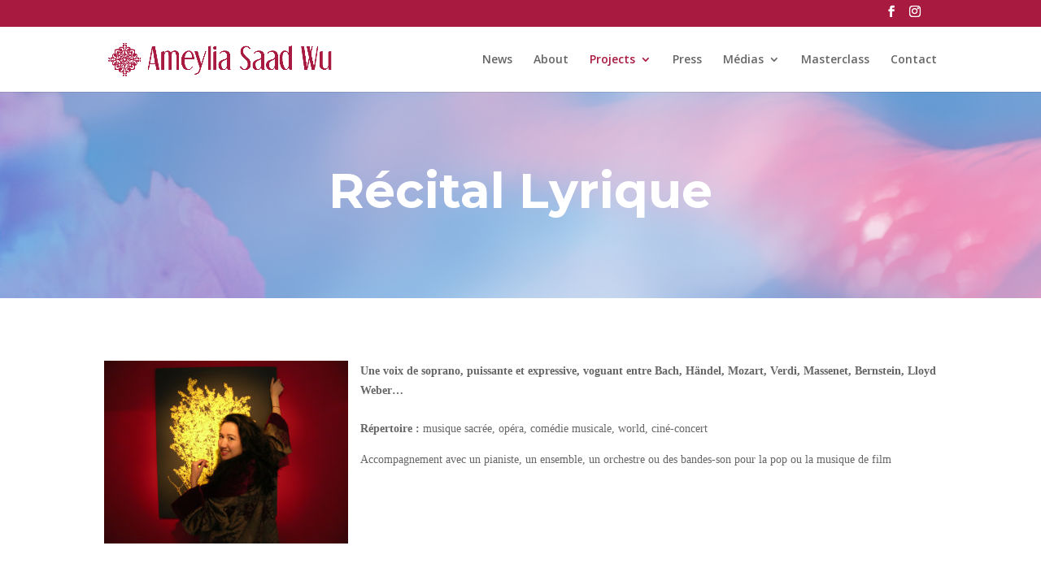

--- FILE ---
content_type: text/html; charset=UTF-8
request_url: http://a-saad.com/recital-lyrique/
body_size: 8387
content:
<!DOCTYPE html>
<html lang="fr-FR">
<head>
	<meta charset="UTF-8" />
<meta http-equiv="X-UA-Compatible" content="IE=edge">
	<link rel="pingback" href="http://a-saad.com/xmlrpc.php" />

	<script type="text/javascript">
		document.documentElement.className = 'js';
	</script>

	<script>var et_site_url='http://a-saad.com';var et_post_id='214167';function et_core_page_resource_fallback(a,b){"undefined"===typeof b&&(b=a.sheet.cssRules&&0===a.sheet.cssRules.length);b&&(a.onerror=null,a.onload=null,a.href?a.href=et_site_url+"/?et_core_page_resource="+a.id+et_post_id:a.src&&(a.src=et_site_url+"/?et_core_page_resource="+a.id+et_post_id))}
</script><title>Récital lyrique - Ameylia Saad Wu</title>

<!-- This site is optimized with the Yoast SEO plugin v12.0 - https://yoast.com/wordpress/plugins/seo/ -->
<meta name="description" content="Une voix de soprano, puissante et expressive, voguant entre Bach, Händel, Mozart, Verdi, Massenet, Bernstein, Lloyd Weber…"/>
<link rel="canonical" href="http://a-saad.com/recital-lyrique/" />
<meta property="og:locale" content="fr_FR" />
<meta property="og:type" content="article" />
<meta property="og:title" content="Récital lyrique - Ameylia Saad Wu" />
<meta property="og:description" content="Une voix de soprano, puissante et expressive, voguant entre Bach, Händel, Mozart, Verdi, Massenet, Bernstein, Lloyd Weber…" />
<meta property="og:url" content="http://a-saad.com/recital-lyrique/" />
<meta property="og:site_name" content="Ameylia Saad Wu" />
<meta property="article:publisher" content="https://www.facebook.com/ameyliasaadwu/" />
<meta property="og:image" content="http://a-saad.com/wp-content/uploads/2019/12/si-608-300x225.jpg" />
<script type='application/ld+json' class='yoast-schema-graph yoast-schema-graph--main'>{"@context":"https://schema.org","@graph":[{"@type":"WebSite","@id":"http://a-saad.com/#website","url":"http://a-saad.com/","name":"Ameylia Saad Wu","potentialAction":{"@type":"SearchAction","target":"http://a-saad.com/?s={search_term_string}","query-input":"required name=search_term_string"}},{"@type":"ImageObject","@id":"http://a-saad.com/recital-lyrique/#primaryimage","url":"http://a-saad.com/wp-content/uploads/2019/12/si-608.jpg","width":3264,"height":2448},{"@type":"WebPage","@id":"http://a-saad.com/recital-lyrique/#webpage","url":"http://a-saad.com/recital-lyrique/","inLanguage":"fr-FR","name":"R\u00e9cital lyrique - Ameylia Saad Wu","isPartOf":{"@id":"http://a-saad.com/#website"},"primaryImageOfPage":{"@id":"http://a-saad.com/recital-lyrique/#primaryimage"},"datePublished":"2019-12-05T22:21:24+00:00","dateModified":"2020-06-11T13:55:44+00:00","description":"Une voix de soprano, puissante et expressive, voguant entre Bach, H\u00e4ndel, Mozart, Verdi, Massenet, Bernstein, Lloyd Weber\u2026"}]}</script>
<!-- / Yoast SEO plugin. -->

<link rel='dns-prefetch' href='//fonts.googleapis.com' />
<link rel='dns-prefetch' href='//s.w.org' />
<link rel="alternate" type="application/rss+xml" title="Ameylia Saad Wu &raquo; Flux" href="http://a-saad.com/feed/" />
<link rel="alternate" type="application/rss+xml" title="Ameylia Saad Wu &raquo; Flux des commentaires" href="http://a-saad.com/comments/feed/" />
		<script type="text/javascript">
			window._wpemojiSettings = {"baseUrl":"https:\/\/s.w.org\/images\/core\/emoji\/12.0.0-1\/72x72\/","ext":".png","svgUrl":"https:\/\/s.w.org\/images\/core\/emoji\/12.0.0-1\/svg\/","svgExt":".svg","source":{"concatemoji":"http:\/\/a-saad.com\/wp-includes\/js\/wp-emoji-release.min.js?ver=5.2.23"}};
			!function(e,a,t){var n,r,o,i=a.createElement("canvas"),p=i.getContext&&i.getContext("2d");function s(e,t){var a=String.fromCharCode;p.clearRect(0,0,i.width,i.height),p.fillText(a.apply(this,e),0,0);e=i.toDataURL();return p.clearRect(0,0,i.width,i.height),p.fillText(a.apply(this,t),0,0),e===i.toDataURL()}function c(e){var t=a.createElement("script");t.src=e,t.defer=t.type="text/javascript",a.getElementsByTagName("head")[0].appendChild(t)}for(o=Array("flag","emoji"),t.supports={everything:!0,everythingExceptFlag:!0},r=0;r<o.length;r++)t.supports[o[r]]=function(e){if(!p||!p.fillText)return!1;switch(p.textBaseline="top",p.font="600 32px Arial",e){case"flag":return s([55356,56826,55356,56819],[55356,56826,8203,55356,56819])?!1:!s([55356,57332,56128,56423,56128,56418,56128,56421,56128,56430,56128,56423,56128,56447],[55356,57332,8203,56128,56423,8203,56128,56418,8203,56128,56421,8203,56128,56430,8203,56128,56423,8203,56128,56447]);case"emoji":return!s([55357,56424,55356,57342,8205,55358,56605,8205,55357,56424,55356,57340],[55357,56424,55356,57342,8203,55358,56605,8203,55357,56424,55356,57340])}return!1}(o[r]),t.supports.everything=t.supports.everything&&t.supports[o[r]],"flag"!==o[r]&&(t.supports.everythingExceptFlag=t.supports.everythingExceptFlag&&t.supports[o[r]]);t.supports.everythingExceptFlag=t.supports.everythingExceptFlag&&!t.supports.flag,t.DOMReady=!1,t.readyCallback=function(){t.DOMReady=!0},t.supports.everything||(n=function(){t.readyCallback()},a.addEventListener?(a.addEventListener("DOMContentLoaded",n,!1),e.addEventListener("load",n,!1)):(e.attachEvent("onload",n),a.attachEvent("onreadystatechange",function(){"complete"===a.readyState&&t.readyCallback()})),(n=t.source||{}).concatemoji?c(n.concatemoji):n.wpemoji&&n.twemoji&&(c(n.twemoji),c(n.wpemoji)))}(window,document,window._wpemojiSettings);
		</script>
		<meta content="Divi v.3.27.4" name="generator"/><style type="text/css">
img.wp-smiley,
img.emoji {
	display: inline !important;
	border: none !important;
	box-shadow: none !important;
	height: 1em !important;
	width: 1em !important;
	margin: 0 .07em !important;
	vertical-align: -0.1em !important;
	background: none !important;
	padding: 0 !important;
}
</style>
	<link rel='stylesheet' id='et_monarch-css-css'  href='http://a-saad.com/wp-content/plugins/monarch/css/style.css?ver=1.4.12' type='text/css' media='all' />
<link rel='stylesheet' id='et-gf-open-sans-css'  href='http://fonts.googleapis.com/css?family=Open+Sans:400,700' type='text/css' media='all' />
<link rel='stylesheet' id='divi-fonts-css'  href='http://fonts.googleapis.com/css?family=Open+Sans:300italic,400italic,600italic,700italic,800italic,400,300,600,700,800&#038;subset=latin,latin-ext' type='text/css' media='all' />
<link rel='stylesheet' id='divi-style-css'  href='http://a-saad.com/wp-content/themes/Divi/style.css?ver=3.27.4' type='text/css' media='all' />
<link rel='stylesheet' id='et-builder-googlefonts-cached-css'  href='http://fonts.googleapis.com/css?family=Alice%3Aregular%7CMontserrat%3A100%2C100italic%2C200%2C200italic%2C300%2C300italic%2Cregular%2Citalic%2C500%2C500italic%2C600%2C600italic%2C700%2C700italic%2C800%2C800italic%2C900%2C900italic&#038;ver=5.2.23#038;subset=latin,latin-ext' type='text/css' media='all' />
<link rel='stylesheet' id='dashicons-css'  href='http://a-saad.com/wp-includes/css/dashicons.min.css?ver=5.2.23' type='text/css' media='all' />
<script type='text/javascript' src='http://a-saad.com/wp-includes/js/jquery/jquery.js?ver=1.12.4-wp'></script>
<script type='text/javascript' src='http://a-saad.com/wp-includes/js/jquery/jquery-migrate.min.js?ver=1.4.1'></script>
<script type='text/javascript' src='http://a-saad.com/wp-content/plugins/captcha-bank/assets/global/plugins/custom/js/front-end-script.js?ver=5.2.23'></script>
<link rel='https://api.w.org/' href='http://a-saad.com/wp-json/' />
<link rel="EditURI" type="application/rsd+xml" title="RSD" href="http://a-saad.com/xmlrpc.php?rsd" />
<link rel="wlwmanifest" type="application/wlwmanifest+xml" href="http://a-saad.com/wp-includes/wlwmanifest.xml" /> 
<meta name="generator" content="WordPress 5.2.23" />
<link rel='shortlink' href='http://a-saad.com/?p=214167' />
<link rel="alternate" type="application/json+oembed" href="http://a-saad.com/wp-json/oembed/1.0/embed?url=http%3A%2F%2Fa-saad.com%2Frecital-lyrique%2F" />
<link rel="alternate" type="text/xml+oembed" href="http://a-saad.com/wp-json/oembed/1.0/embed?url=http%3A%2F%2Fa-saad.com%2Frecital-lyrique%2F&#038;format=xml" />
<style type="text/css" id="et-social-custom-css">
				
			</style><meta name="viewport" content="width=device-width, initial-scale=1.0, maximum-scale=1.0, user-scalable=0" /><style type="text/css" id="custom-background-css">
body.custom-background { background-color: #a81a40; }
</style>
	<link rel="icon" href="http://a-saad.com/wp-content/uploads/2019/10/cropped-icone-1-32x32.png" sizes="32x32" />
<link rel="icon" href="http://a-saad.com/wp-content/uploads/2019/10/cropped-icone-1-192x192.png" sizes="192x192" />
<link rel="apple-touch-icon-precomposed" href="http://a-saad.com/wp-content/uploads/2019/10/cropped-icone-1-180x180.png" />
<meta name="msapplication-TileImage" content="http://a-saad.com/wp-content/uploads/2019/10/cropped-icone-1-270x270.png" />
<link rel="stylesheet" id="et-core-unified-cached-inline-styles" href="http://a-saad.com/wp-content/cache/et/214167/et-core-unified-17692551672502.min.css" onerror="et_core_page_resource_fallback(this, true)" onload="et_core_page_resource_fallback(this)" /></head>
<body class="page-template-default page page-id-214167 custom-background et_bloom et_monarch et_button_icon_visible et_button_no_icon et_pb_button_helper_class et_fixed_nav et_show_nav et_cover_background et_secondary_nav_enabled et_pb_gutter osx et_pb_gutters3 et_primary_nav_dropdown_animation_expand et_secondary_nav_dropdown_animation_expand et_pb_footer_columns4 et_header_style_left et_pb_pagebuilder_layout et_right_sidebar et_divi_theme et-db et_minified_js et_minified_css">
	<div id="page-container">

					<div id="top-header">
			<div class="container clearfix">

			
				<div id="et-secondary-menu">
				<ul class="et-social-icons">

	<li class="et-social-icon et-social-facebook">
		<a href="https://www.facebook.com/ameyliasaadwu/" class="icon">
			<span>Facebook</span>
		</a>
	</li>
	<li class="et-social-icon et-social-instagram">
		<a href="https://www.instagram.com/ameyliasaad/" class="icon">
			<span>Instagram</span>
		</a>
	</li>

</ul>				</div> <!-- #et-secondary-menu -->

			</div> <!-- .container -->
		</div> <!-- #top-header -->
		
	
			<header id="main-header" data-height-onload="66">
			<div class="container clearfix et_menu_container">
							<div class="logo_container">
					<span class="logo_helper"></span>
					<a href="http://a-saad.com/">
						<img src="http://a-saad.com/wp-content/uploads/2019/10/sigle-1.png" alt="Ameylia Saad Wu" id="logo" data-height-percentage="54" />
					</a>
				</div>
							<div id="et-top-navigation" data-height="66" data-fixed-height="40">
											<nav id="top-menu-nav">
						<ul id="top-menu" class="nav"><li id="menu-item-46495" class="menu-item menu-item-type-post_type menu-item-object-page menu-item-home menu-item-46495"><a href="http://a-saad.com/">News</a></li>
<li id="menu-item-46557" class="menu-item menu-item-type-post_type menu-item-object-page menu-item-46557"><a href="http://a-saad.com/a-propos/">About</a></li>
<li id="menu-item-213867" class="menu-item menu-item-type-custom menu-item-object-custom current-menu-ancestor current-menu-parent menu-item-has-children menu-item-213867"><a href="#">Projects</a>
<ul class="sub-menu">
	<li id="menu-item-214137" class="menu-item menu-item-type-post_type menu-item-object-page menu-item-214137"><a href="http://a-saad.com/projects/solo-harpe/">Solo chant &#038; harpe</a></li>
	<li id="menu-item-214627" class="menu-item menu-item-type-post_type menu-item-object-page menu-item-214627"><a href="http://a-saad.com/projects/univers-ensorcelants-lectures-musicales-concerts-dessines/">Univers ensorcelants</a></li>
	<li id="menu-item-214438" class="menu-item menu-item-type-post_type menu-item-object-page menu-item-214438"><a href="http://a-saad.com/projects/duo-myrias/">Duo Myrias</a></li>
	<li id="menu-item-213783" class="menu-item menu-item-type-post_type menu-item-object-page menu-item-213783"><a href="http://a-saad.com/projects/keynoad/">Trio Keynoad</a></li>
	<li id="menu-item-214127" class="menu-item menu-item-type-post_type menu-item-object-page menu-item-214127"><a href="http://a-saad.com/projects/conte-musical/">Conte musical</a></li>
	<li id="menu-item-213784" class="menu-item menu-item-type-post_type menu-item-object-page menu-item-213784"><a href="http://a-saad.com/projects/cine-concerts/">Ciné-concert</a></li>
	<li id="menu-item-214170" class="menu-item menu-item-type-post_type menu-item-object-page current-menu-item page_item page-item-214167 current_page_item menu-item-214170"><a href="http://a-saad.com/recital-lyrique/" aria-current="page">Récital lyrique</a></li>
</ul>
</li>
<li id="menu-item-213769" class="menu-item menu-item-type-post_type menu-item-object-page menu-item-213769"><a href="http://a-saad.com/press/">Press</a></li>
<li id="menu-item-214004" class="menu-item menu-item-type-custom menu-item-object-custom menu-item-has-children menu-item-214004"><a href="#">Médias</a>
<ul class="sub-menu">
	<li id="menu-item-213941" class="menu-item menu-item-type-post_type menu-item-object-page menu-item-213941"><a href="http://a-saad.com/cd/">CD</a></li>
	<li id="menu-item-213992" class="menu-item menu-item-type-post_type menu-item-object-page menu-item-213992"><a href="http://a-saad.com/videos/">Vidéos</a></li>
	<li id="menu-item-214642" class="menu-item menu-item-type-post_type menu-item-object-page menu-item-214642"><a href="http://a-saad.com/musique/">Musique</a></li>
	<li id="menu-item-213813" class="menu-item menu-item-type-post_type menu-item-object-page menu-item-213813"><a href="http://a-saad.com/medias/cd-vente/">Boutique</a></li>
</ul>
</li>
<li id="menu-item-213736" class="menu-item menu-item-type-post_type menu-item-object-page menu-item-213736"><a href="http://a-saad.com/masterclass/">Masterclass</a></li>
<li id="menu-item-46554" class="menu-item menu-item-type-post_type menu-item-object-page menu-item-46554"><a href="http://a-saad.com/contact/">Contact</a></li>
</ul>						</nav>
					
					
					
					
					<div id="et_mobile_nav_menu">
				<div class="mobile_nav closed">
					<span class="select_page">Sélectionner une page</span>
					<span class="mobile_menu_bar mobile_menu_bar_toggle"></span>
				</div>
			</div>				</div> <!-- #et-top-navigation -->
			</div> <!-- .container -->
			<div class="et_search_outer">
				<div class="container et_search_form_container">
					<form role="search" method="get" class="et-search-form" action="http://a-saad.com/">
					<input type="search" class="et-search-field" placeholder="Rechercher &hellip;" value="" name="s" title="Rechercher:" />					</form>
					<span class="et_close_search_field"></span>
				</div>
			</div>
		</header> <!-- #main-header -->
			<div id="et-main-area">
	
<div id="main-content">


			
				<article id="post-214167" class="post-214167 page type-page status-publish hentry">

				
					<div class="entry-content">
					<div id="et-boc" class="et-boc">
			
			<div class="et_builder_inner_content et_pb_gutters3">
				<div class="et_pb_section et_pb_section_0 et_pb_with_background et_pb_fullwidth_section et_section_regular">
				
				
				
				
					<section class="et_pb_module et_pb_fullwidth_header et_pb_fullwidth_header_0 et_animated et_hover_enabled et_pb_bg_layout_dark et_pb_text_align_center">
				
				
				<div class="et_pb_fullwidth_header_container center">
					<div class="header-content-container center">
					<div class="header-content">
						
						<h1 class="et_pb_module_header">Récital Lyrique</h1>
						
						
						
					</div>
				</div>
					
				</div>
				<div class="et_pb_fullwidth_header_overlay"></div>
				<div class="et_pb_fullwidth_header_scroll"></div>
			</section>
				
				
			</div> <!-- .et_pb_section --><div class="et_pb_section et_pb_section_1 et_section_regular">
				
				
				
				
					<div class="et_pb_row et_pb_row_0">
				<div class="et_pb_column et_pb_column_4_4 et_pb_column_0  et_pb_css_mix_blend_mode_passthrough et-last-child">
				
				
				<div class="et_pb_module et_pb_text et_pb_text_0 et_pb_bg_layout_light  et_pb_text_align_left">
				
				
				<div class="et_pb_text_inner"><div dir="ltr" data-setdir="false"><span style="font-family: SweetSans-Regular;"><strong><a href="http://a-saad.com/wp-content/uploads/2019/12/si-608.jpg"><img class="size-medium wp-image-214195 alignleft" src="http://a-saad.com/wp-content/uploads/2019/12/si-608-300x225.jpg" alt="" width="300" height="225" /></a>Une voix de soprano, puissante et expressive, voguant entre Bach, Händel, Mozart, Verdi, Massenet, Bernstein, Lloyd Weber&#8230;</strong><br /></span></div>
<div dir="ltr" data-setdir="false"> </div>
<div dir="ltr" data-setdir="false">
<p><span style="font-family: SweetSans-Regular;"><strong>Répertoire :</strong> musique sacrée, opéra, comédie musicale, world, ciné-concert</p>
<p></span></div>
<div dir="ltr" data-setdir="false"><span style="font-family: SweetSans-Regular;">Accompagnement avec un pianiste, un ensemble, un orchestre ou des bandes-son pour la pop ou la musique de film</span></div>
<div dir="ltr" data-setdir="false"> </div>
<div dir="ltr" data-setdir="false"> </div></div>
			</div> <!-- .et_pb_text -->
			</div> <!-- .et_pb_column -->
				
				
			</div> <!-- .et_pb_row -->
				
				
			</div> <!-- .et_pb_section --><div class="et_pb_section et_pb_section_2 et_animated et_section_regular">
				
				
				
				
					<div class="et_pb_row et_pb_row_1 et_pb_row_fullwidth et_pb_equal_columns et_pb_gutters1">
				<div class="et_pb_column et_pb_column_4_4 et_pb_column_1  et_pb_css_mix_blend_mode_passthrough et-last-child">
				
				
				<div class="et_pb_module et_pb_video et_pb_video_0">
				
				
				<div class="et_pb_video_box"><iframe title="Mozart: &quot;Mitridate, Re di Ponto&quot;; Aspasia: &quot;Nel sen mi palpita.&quot;" width="1080" height="608" src="https://www.youtube.com/embed/3LiKyDJy37w?feature=oembed" frameborder="0" allow="accelerometer; autoplay; clipboard-write; encrypted-media; gyroscope; picture-in-picture; web-share" referrerpolicy="strict-origin-when-cross-origin" allowfullscreen></iframe></div>
				
			</div><div class="et_pb_module et_pb_divider et_pb_divider_0 et_pb_divider_position_ et_pb_space"><div class="et_pb_divider_internal"></div></div><div class="et_pb_module et_pb_gallery et_pb_gallery_0 et_pb_bg_layout_light  et_pb_gallery_grid">
				<div class="et_pb_gallery_items et_post_gallery clearfix" data-per_page="4"><div class="et_pb_gallery_item et_pb_grid_item et_pb_bg_layout_light">
				<div class='et_pb_gallery_image landscape'>
					<a href="http://a-saad.com/wp-content/uploads/2019/12/FB_IMG_1575584153934.jpg" title="">
					<img src="http://a-saad.com/wp-content/uploads/2019/12/FB_IMG_1575584153934-400x284.jpg"  />
					<span class="et_overlay"></span>
				</a>
				</div></div><div class="et_pb_gallery_item et_pb_grid_item et_pb_bg_layout_light">
				<div class='et_pb_gallery_image landscape'>
					<a href="http://a-saad.com/wp-content/uploads/2019/12/StudioCabrelli-2251.jpg" title="">
					<img src="http://a-saad.com/wp-content/uploads/2019/12/StudioCabrelli-2251-400x284.jpg"  />
					<span class="et_overlay"></span>
				</a>
				</div></div><div class="et_pb_gallery_item et_pb_grid_item et_pb_bg_layout_light">
				<div class='et_pb_gallery_image landscape'>
					<a href="http://a-saad.com/wp-content/uploads/2019/12/FB_IMG_1575584175931.jpg" title="">
					<img src="http://a-saad.com/wp-content/uploads/2019/12/FB_IMG_1575584175931-400x284.jpg"  />
					<span class="et_overlay"></span>
				</a>
				</div></div><div class="et_pb_gallery_item et_pb_grid_item et_pb_bg_layout_light">
				<div class='et_pb_gallery_image landscape'>
					<a href="http://a-saad.com/wp-content/uploads/2019/12/FB_IMG_1575612497283.jpg" title="">
					<img src="http://a-saad.com/wp-content/uploads/2019/12/FB_IMG_1575612497283-400x284.jpg"  />
					<span class="et_overlay"></span>
				</a>
				</div></div></div><!-- .et_pb_gallery_items --></div><!-- .et_pb_gallery -->
			</div> <!-- .et_pb_column -->
				
				
			</div> <!-- .et_pb_row -->
				
				
			</div> <!-- .et_pb_section --><div class="et_pb_section et_pb_section_3 et_section_regular">
				
				
				
				
					<div class="et_pb_row et_pb_row_2">
				<div class="et_pb_column et_pb_column_1_4 et_pb_column_2  et_pb_css_mix_blend_mode_passthrough">
				
				
				<div class="et_pb_module et_pb_divider et_pb_divider_1 et_pb_divider_position_ et_pb_space"><div class="et_pb_divider_internal"></div></div>
			</div> <!-- .et_pb_column --><div class="et_pb_column et_pb_column_1_2 et_pb_column_3  et_pb_css_mix_blend_mode_passthrough">
				
				
				<div class="et_pb_module et_pb_text et_pb_text_1 et_pb_bg_layout_light  et_pb_text_align_left">
				
				
				<div class="et_pb_text_inner"><h1 style="text-align: center;"><strong>Références :</strong></h1></div>
			</div> <!-- .et_pb_text --><div class="et_pb_module et_pb_divider et_pb_divider_2 et_pb_divider_position_ et_pb_space"><div class="et_pb_divider_internal"></div></div><div class="et_pb_module et_pb_blurb et_pb_blurb_0 et_pb_bg_layout_light  et_pb_text_align_left  et_pb_blurb_position_top">
				
				
				<div class="et_pb_blurb_content">
					<div class="et_pb_main_blurb_image"><span class="et_pb_image_wrap"><span class="et-waypoint et_pb_animation_top et-pb-icon">&#xe031;</span></span></div>
					<div class="et_pb_blurb_container">
						
						<div class="et_pb_blurb_description"><div dir="ltr" data-setdir="false">
<div dir="ltr" data-setdir="false">
<div dir="ltr" data-setdir="false">
<div dir="ltr" data-setdir="false">
<div><strong>The Voice Arabia</strong> (LBN)<br /><strong>Forum Franco-Allemand des Jeunes Artistes</strong> (DE) </div>
</div>
</div>
<div><strong>Théâtre Binario 7</strong> (ITA)</div>
<div><strong>Sala Puccini &#8211; Milano</strong> (ITA)</div>
<div>
<div><strong>Festival des Jeunes Talents Classiques</strong> (13)<b><br /></b></div>
<div><b>Festival Musiques dans la rue (13)<br /></b><strong>Chapelle des Oblats</strong> (13)</div>
</div>
<div><strong>Cathédrale Aix-en-Provenc</strong>e (13)</div>
<p><strong>Chapelle du Sacré Coeur</strong>, Aix-en-Provence (13)<br /><b>Festival Durance-Lubéron (84)</b> </p>
<div><strong>Château Dampierre sur Boutonne</strong> (17)</div>
<div><strong>Festival Notes d&rsquo;Ecume</strong> (11)</div>
<div><strong>Cinémathèque</strong> (31)</div>
<div dir="ltr" data-setdir="false">
<div><strong>Cité des Arts</strong> (974)</div>
</div>
<div><strong>Salle Don Bosco</strong> (974)</div>
<div dir="ltr" data-setdir="false"><strong>Parc du Colosse</strong> (974)</div>
</div>
</div></div>
					</div>
				</div> <!-- .et_pb_blurb_content -->
			</div> <!-- .et_pb_blurb -->
			</div> <!-- .et_pb_column --><div class="et_pb_column et_pb_column_1_4 et_pb_column_4  et_pb_css_mix_blend_mode_passthrough et-last-child">
				
				
				<div class="et_pb_module et_pb_divider et_pb_divider_3 et_pb_divider_position_ et_pb_space"><div class="et_pb_divider_internal"></div></div>
			</div> <!-- .et_pb_column -->
				
				
			</div> <!-- .et_pb_row -->
				
				
			</div> <!-- .et_pb_section -->			</div>
			
		</div>					</div> <!-- .entry-content -->

				
				</article> <!-- .et_pb_post -->

			

</div> <!-- #main-content -->


			<footer id="main-footer">
				

		
				<div id="footer-bottom">
					<div class="container clearfix">
				<ul class="et-social-icons">

	<li class="et-social-icon et-social-facebook">
		<a href="https://www.facebook.com/ameyliasaadwu/" class="icon">
			<span>Facebook</span>
		</a>
	</li>
	<li class="et-social-icon et-social-instagram">
		<a href="https://www.instagram.com/ameyliasaad/" class="icon">
			<span>Instagram</span>
		</a>
	</li>

</ul><div id="footer-info">Création : www.vlb-graphiste.fr</div>					</div>	<!-- .container -->
				</div>
			</footer> <!-- #main-footer -->
		</div> <!-- #et-main-area -->


	</div> <!-- #page-container -->

		<script type="text/javascript">
				var et_animation_data = [{"class":"et_pb_fullwidth_header_0","style":"fade","repeat":"once","duration":"1000ms","delay":"0ms","intensity":"50%","starting_opacity":"0%","speed_curve":"ease-in-out"},{"class":"et_pb_section_2","style":"foldBottom","repeat":"once","duration":"1000ms","delay":"0ms","intensity":"4%","starting_opacity":"0%","speed_curve":"ease-in-out"}];
			</script>
	<script type='text/javascript' src='http://a-saad.com/wp-content/plugins/monarch/js/idle-timer.min.js?ver=1.4.12'></script>
<script type='text/javascript'>
/* <![CDATA[ */
var monarchSettings = {"ajaxurl":"http:\/\/a-saad.com\/wp-admin\/admin-ajax.php","pageurl":"http:\/\/a-saad.com\/recital-lyrique\/","stats_nonce":"7d1f650be2","share_counts":"455d3c6468","follow_counts":"cf053fb3cd","total_counts":"18161eec98","media_single":"3add1dc644","media_total":"edbc0a8200","generate_all_window_nonce":"ae5248f925","no_img_message":"No images available for sharing on this page"};
/* ]]> */
</script>
<script type='text/javascript' src='http://a-saad.com/wp-content/plugins/monarch/js/custom.js?ver=1.4.12'></script>
<script type='text/javascript'>
/* <![CDATA[ */
var DIVI = {"item_count":"%d Item","items_count":"%d Items"};
var et_shortcodes_strings = {"previous":"Pr\u00e9c\u00e9dent","next":"Suivant"};
var et_pb_custom = {"ajaxurl":"http:\/\/a-saad.com\/wp-admin\/admin-ajax.php","images_uri":"http:\/\/a-saad.com\/wp-content\/themes\/Divi\/images","builder_images_uri":"http:\/\/a-saad.com\/wp-content\/themes\/Divi\/includes\/builder\/images","et_frontend_nonce":"c7903de710","subscription_failed":"Veuillez v\u00e9rifier les champs ci-dessous pour vous assurer que vous avez entr\u00e9 les informations correctes.","et_ab_log_nonce":"ed90fb3c31","fill_message":"S'il vous pla\u00eet, remplissez les champs suivants:","contact_error_message":"Veuillez corriger les erreurs suivantes :","invalid":"E-mail non valide","captcha":"Captcha","prev":"Pr\u00e9c\u00e9dent","previous":"Pr\u00e9c\u00e9dente","next":"Prochaine","wrong_captcha":"Vous avez entr\u00e9 le mauvais num\u00e9ro dans le captcha.","ignore_waypoints":"no","is_divi_theme_used":"1","widget_search_selector":".widget_search","is_ab_testing_active":"","page_id":"214167","unique_test_id":"","ab_bounce_rate":"5","is_cache_plugin_active":"yes","is_shortcode_tracking":"","tinymce_uri":""};
var et_pb_box_shadow_elements = [];
/* ]]> */
</script>
<script type='text/javascript' src='http://a-saad.com/wp-content/themes/Divi/js/custom.min.js?ver=3.27.4'></script>
<script type='text/javascript' src='http://a-saad.com/wp-content/themes/Divi/core/admin/js/common.js?ver=3.27.4'></script>
<script type='text/javascript' src='http://a-saad.com/wp-includes/js/wp-embed.min.js?ver=5.2.23'></script>
</body>
</html>
